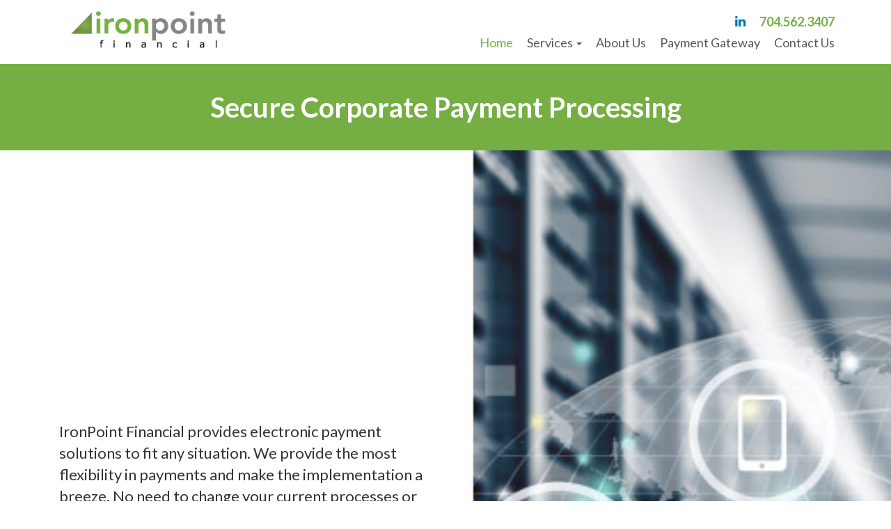

--- FILE ---
content_type: text/html; charset=UTF-8
request_url: https://ironpointfinancial.com/
body_size: 8291
content:

<!DOCTYPE html>
<html lang="en-US">
<head>
    <meta charset="UTF-8">
    <meta name="viewport" content="width=device-width, initial-scale=1">
    <!-- Google Fonts Import -->
    <link href="https://fonts.googleapis.com/css?family=Lato:400,400i,700,700i" rel="stylesheet">
<!-- Global site tag (gtag.js) - Google Analytics -->
<script async src="https://www.googletagmanager.com/gtag/js?id=UA-124800620-17"></script>
<script>
  window.dataLayer = window.dataLayer || [];
  function gtag(){dataLayer.push(arguments);}
  gtag('js', new Date());

  gtag('config', 'UA-124800620-17');
  gtag('config', 'AW-718435078');
</script>

<meta name='robots' content='index, follow, max-image-preview:large, max-snippet:-1, max-video-preview:-1' />
	<style>img:is([sizes="auto" i], [sizes^="auto," i]) { contain-intrinsic-size: 3000px 1500px }</style>
	
	<!-- This site is optimized with the Yoast SEO plugin v25.9 - https://yoast.com/wordpress/plugins/seo/ -->
	<title>Secure Corporate Payment Processing | Iron Point Financial</title>
	<meta name="description" content="IronPoint Financial provides a solution that allows you to take a single standard payment file from your payment software and automatically break it down..." />
	<link rel="canonical" href="https://ironpointfinancial.com/" />
	<meta property="og:locale" content="en_US" />
	<meta property="og:type" content="website" />
	<meta property="og:title" content="Secure Corporate Payment Processing | Iron Point Financial" />
	<meta property="og:description" content="IronPoint Financial provides a solution that allows you to take a single standard payment file from your payment software and automatically break it down..." />
	<meta property="og:url" content="https://ironpointfinancial.com/" />
	<meta property="og:site_name" content="Iron Point Financial" />
	<meta property="article:modified_time" content="2017-01-03T21:42:46+00:00" />
	<meta name="twitter:card" content="summary_large_image" />
	<script type="application/ld+json" class="yoast-schema-graph">{"@context":"https://schema.org","@graph":[{"@type":"WebPage","@id":"https://ironpointfinancial.com/","url":"https://ironpointfinancial.com/","name":"Secure Corporate Payment Processing | Iron Point Financial","isPartOf":{"@id":"https://ironpointfinancial.com/#website"},"datePublished":"2016-12-20T23:21:17+00:00","dateModified":"2017-01-03T21:42:46+00:00","description":"IronPoint Financial provides a solution that allows you to take a single standard payment file from your payment software and automatically break it down...","breadcrumb":{"@id":"https://ironpointfinancial.com/#breadcrumb"},"inLanguage":"en-US","potentialAction":[{"@type":"ReadAction","target":["https://ironpointfinancial.com/"]}]},{"@type":"BreadcrumbList","@id":"https://ironpointfinancial.com/#breadcrumb","itemListElement":[{"@type":"ListItem","position":1,"name":"Home"}]},{"@type":"WebSite","@id":"https://ironpointfinancial.com/#website","url":"https://ironpointfinancial.com/","name":"Iron Point Financial","description":"","potentialAction":[{"@type":"SearchAction","target":{"@type":"EntryPoint","urlTemplate":"https://ironpointfinancial.com/?s={search_term_string}"},"query-input":{"@type":"PropertyValueSpecification","valueRequired":true,"valueName":"search_term_string"}}],"inLanguage":"en-US"}]}</script>
	<!-- / Yoast SEO plugin. -->


<link rel='dns-prefetch' href='//maxcdn.bootstrapcdn.com' />
<link rel="alternate" type="application/rss+xml" title="Iron Point Financial &raquo; Feed" href="https://ironpointfinancial.com/feed/" />
<link rel="alternate" type="application/rss+xml" title="Iron Point Financial &raquo; Comments Feed" href="https://ironpointfinancial.com/comments/feed/" />
<script type="text/javascript">
/* <![CDATA[ */
window._wpemojiSettings = {"baseUrl":"https:\/\/s.w.org\/images\/core\/emoji\/16.0.1\/72x72\/","ext":".png","svgUrl":"https:\/\/s.w.org\/images\/core\/emoji\/16.0.1\/svg\/","svgExt":".svg","source":{"concatemoji":"https:\/\/ironpointfinancial.com\/wp-includes\/js\/wp-emoji-release.min.js?ver=6.8.3"}};
/*! This file is auto-generated */
!function(s,n){var o,i,e;function c(e){try{var t={supportTests:e,timestamp:(new Date).valueOf()};sessionStorage.setItem(o,JSON.stringify(t))}catch(e){}}function p(e,t,n){e.clearRect(0,0,e.canvas.width,e.canvas.height),e.fillText(t,0,0);var t=new Uint32Array(e.getImageData(0,0,e.canvas.width,e.canvas.height).data),a=(e.clearRect(0,0,e.canvas.width,e.canvas.height),e.fillText(n,0,0),new Uint32Array(e.getImageData(0,0,e.canvas.width,e.canvas.height).data));return t.every(function(e,t){return e===a[t]})}function u(e,t){e.clearRect(0,0,e.canvas.width,e.canvas.height),e.fillText(t,0,0);for(var n=e.getImageData(16,16,1,1),a=0;a<n.data.length;a++)if(0!==n.data[a])return!1;return!0}function f(e,t,n,a){switch(t){case"flag":return n(e,"\ud83c\udff3\ufe0f\u200d\u26a7\ufe0f","\ud83c\udff3\ufe0f\u200b\u26a7\ufe0f")?!1:!n(e,"\ud83c\udde8\ud83c\uddf6","\ud83c\udde8\u200b\ud83c\uddf6")&&!n(e,"\ud83c\udff4\udb40\udc67\udb40\udc62\udb40\udc65\udb40\udc6e\udb40\udc67\udb40\udc7f","\ud83c\udff4\u200b\udb40\udc67\u200b\udb40\udc62\u200b\udb40\udc65\u200b\udb40\udc6e\u200b\udb40\udc67\u200b\udb40\udc7f");case"emoji":return!a(e,"\ud83e\udedf")}return!1}function g(e,t,n,a){var r="undefined"!=typeof WorkerGlobalScope&&self instanceof WorkerGlobalScope?new OffscreenCanvas(300,150):s.createElement("canvas"),o=r.getContext("2d",{willReadFrequently:!0}),i=(o.textBaseline="top",o.font="600 32px Arial",{});return e.forEach(function(e){i[e]=t(o,e,n,a)}),i}function t(e){var t=s.createElement("script");t.src=e,t.defer=!0,s.head.appendChild(t)}"undefined"!=typeof Promise&&(o="wpEmojiSettingsSupports",i=["flag","emoji"],n.supports={everything:!0,everythingExceptFlag:!0},e=new Promise(function(e){s.addEventListener("DOMContentLoaded",e,{once:!0})}),new Promise(function(t){var n=function(){try{var e=JSON.parse(sessionStorage.getItem(o));if("object"==typeof e&&"number"==typeof e.timestamp&&(new Date).valueOf()<e.timestamp+604800&&"object"==typeof e.supportTests)return e.supportTests}catch(e){}return null}();if(!n){if("undefined"!=typeof Worker&&"undefined"!=typeof OffscreenCanvas&&"undefined"!=typeof URL&&URL.createObjectURL&&"undefined"!=typeof Blob)try{var e="postMessage("+g.toString()+"("+[JSON.stringify(i),f.toString(),p.toString(),u.toString()].join(",")+"));",a=new Blob([e],{type:"text/javascript"}),r=new Worker(URL.createObjectURL(a),{name:"wpTestEmojiSupports"});return void(r.onmessage=function(e){c(n=e.data),r.terminate(),t(n)})}catch(e){}c(n=g(i,f,p,u))}t(n)}).then(function(e){for(var t in e)n.supports[t]=e[t],n.supports.everything=n.supports.everything&&n.supports[t],"flag"!==t&&(n.supports.everythingExceptFlag=n.supports.everythingExceptFlag&&n.supports[t]);n.supports.everythingExceptFlag=n.supports.everythingExceptFlag&&!n.supports.flag,n.DOMReady=!1,n.readyCallback=function(){n.DOMReady=!0}}).then(function(){return e}).then(function(){var e;n.supports.everything||(n.readyCallback(),(e=n.source||{}).concatemoji?t(e.concatemoji):e.wpemoji&&e.twemoji&&(t(e.twemoji),t(e.wpemoji)))}))}((window,document),window._wpemojiSettings);
/* ]]> */
</script>
<style id='wp-emoji-styles-inline-css' type='text/css'>

	img.wp-smiley, img.emoji {
		display: inline !important;
		border: none !important;
		box-shadow: none !important;
		height: 1em !important;
		width: 1em !important;
		margin: 0 0.07em !important;
		vertical-align: -0.1em !important;
		background: none !important;
		padding: 0 !important;
	}
</style>
<link rel='stylesheet' id='wp-block-library-css' href='https://ironpointfinancial.com/wp-includes/css/dist/block-library/style.min.css?ver=6.8.3' type='text/css' media='all' />
<style id='classic-theme-styles-inline-css' type='text/css'>
/*! This file is auto-generated */
.wp-block-button__link{color:#fff;background-color:#32373c;border-radius:9999px;box-shadow:none;text-decoration:none;padding:calc(.667em + 2px) calc(1.333em + 2px);font-size:1.125em}.wp-block-file__button{background:#32373c;color:#fff;text-decoration:none}
</style>
<style id='global-styles-inline-css' type='text/css'>
:root{--wp--preset--aspect-ratio--square: 1;--wp--preset--aspect-ratio--4-3: 4/3;--wp--preset--aspect-ratio--3-4: 3/4;--wp--preset--aspect-ratio--3-2: 3/2;--wp--preset--aspect-ratio--2-3: 2/3;--wp--preset--aspect-ratio--16-9: 16/9;--wp--preset--aspect-ratio--9-16: 9/16;--wp--preset--color--black: #000000;--wp--preset--color--cyan-bluish-gray: #abb8c3;--wp--preset--color--white: #ffffff;--wp--preset--color--pale-pink: #f78da7;--wp--preset--color--vivid-red: #cf2e2e;--wp--preset--color--luminous-vivid-orange: #ff6900;--wp--preset--color--luminous-vivid-amber: #fcb900;--wp--preset--color--light-green-cyan: #7bdcb5;--wp--preset--color--vivid-green-cyan: #00d084;--wp--preset--color--pale-cyan-blue: #8ed1fc;--wp--preset--color--vivid-cyan-blue: #0693e3;--wp--preset--color--vivid-purple: #9b51e0;--wp--preset--gradient--vivid-cyan-blue-to-vivid-purple: linear-gradient(135deg,rgba(6,147,227,1) 0%,rgb(155,81,224) 100%);--wp--preset--gradient--light-green-cyan-to-vivid-green-cyan: linear-gradient(135deg,rgb(122,220,180) 0%,rgb(0,208,130) 100%);--wp--preset--gradient--luminous-vivid-amber-to-luminous-vivid-orange: linear-gradient(135deg,rgba(252,185,0,1) 0%,rgba(255,105,0,1) 100%);--wp--preset--gradient--luminous-vivid-orange-to-vivid-red: linear-gradient(135deg,rgba(255,105,0,1) 0%,rgb(207,46,46) 100%);--wp--preset--gradient--very-light-gray-to-cyan-bluish-gray: linear-gradient(135deg,rgb(238,238,238) 0%,rgb(169,184,195) 100%);--wp--preset--gradient--cool-to-warm-spectrum: linear-gradient(135deg,rgb(74,234,220) 0%,rgb(151,120,209) 20%,rgb(207,42,186) 40%,rgb(238,44,130) 60%,rgb(251,105,98) 80%,rgb(254,248,76) 100%);--wp--preset--gradient--blush-light-purple: linear-gradient(135deg,rgb(255,206,236) 0%,rgb(152,150,240) 100%);--wp--preset--gradient--blush-bordeaux: linear-gradient(135deg,rgb(254,205,165) 0%,rgb(254,45,45) 50%,rgb(107,0,62) 100%);--wp--preset--gradient--luminous-dusk: linear-gradient(135deg,rgb(255,203,112) 0%,rgb(199,81,192) 50%,rgb(65,88,208) 100%);--wp--preset--gradient--pale-ocean: linear-gradient(135deg,rgb(255,245,203) 0%,rgb(182,227,212) 50%,rgb(51,167,181) 100%);--wp--preset--gradient--electric-grass: linear-gradient(135deg,rgb(202,248,128) 0%,rgb(113,206,126) 100%);--wp--preset--gradient--midnight: linear-gradient(135deg,rgb(2,3,129) 0%,rgb(40,116,252) 100%);--wp--preset--font-size--small: 13px;--wp--preset--font-size--medium: 20px;--wp--preset--font-size--large: 36px;--wp--preset--font-size--x-large: 42px;--wp--preset--spacing--20: 0.44rem;--wp--preset--spacing--30: 0.67rem;--wp--preset--spacing--40: 1rem;--wp--preset--spacing--50: 1.5rem;--wp--preset--spacing--60: 2.25rem;--wp--preset--spacing--70: 3.38rem;--wp--preset--spacing--80: 5.06rem;--wp--preset--shadow--natural: 6px 6px 9px rgba(0, 0, 0, 0.2);--wp--preset--shadow--deep: 12px 12px 50px rgba(0, 0, 0, 0.4);--wp--preset--shadow--sharp: 6px 6px 0px rgba(0, 0, 0, 0.2);--wp--preset--shadow--outlined: 6px 6px 0px -3px rgba(255, 255, 255, 1), 6px 6px rgba(0, 0, 0, 1);--wp--preset--shadow--crisp: 6px 6px 0px rgba(0, 0, 0, 1);}:where(.is-layout-flex){gap: 0.5em;}:where(.is-layout-grid){gap: 0.5em;}body .is-layout-flex{display: flex;}.is-layout-flex{flex-wrap: wrap;align-items: center;}.is-layout-flex > :is(*, div){margin: 0;}body .is-layout-grid{display: grid;}.is-layout-grid > :is(*, div){margin: 0;}:where(.wp-block-columns.is-layout-flex){gap: 2em;}:where(.wp-block-columns.is-layout-grid){gap: 2em;}:where(.wp-block-post-template.is-layout-flex){gap: 1.25em;}:where(.wp-block-post-template.is-layout-grid){gap: 1.25em;}.has-black-color{color: var(--wp--preset--color--black) !important;}.has-cyan-bluish-gray-color{color: var(--wp--preset--color--cyan-bluish-gray) !important;}.has-white-color{color: var(--wp--preset--color--white) !important;}.has-pale-pink-color{color: var(--wp--preset--color--pale-pink) !important;}.has-vivid-red-color{color: var(--wp--preset--color--vivid-red) !important;}.has-luminous-vivid-orange-color{color: var(--wp--preset--color--luminous-vivid-orange) !important;}.has-luminous-vivid-amber-color{color: var(--wp--preset--color--luminous-vivid-amber) !important;}.has-light-green-cyan-color{color: var(--wp--preset--color--light-green-cyan) !important;}.has-vivid-green-cyan-color{color: var(--wp--preset--color--vivid-green-cyan) !important;}.has-pale-cyan-blue-color{color: var(--wp--preset--color--pale-cyan-blue) !important;}.has-vivid-cyan-blue-color{color: var(--wp--preset--color--vivid-cyan-blue) !important;}.has-vivid-purple-color{color: var(--wp--preset--color--vivid-purple) !important;}.has-black-background-color{background-color: var(--wp--preset--color--black) !important;}.has-cyan-bluish-gray-background-color{background-color: var(--wp--preset--color--cyan-bluish-gray) !important;}.has-white-background-color{background-color: var(--wp--preset--color--white) !important;}.has-pale-pink-background-color{background-color: var(--wp--preset--color--pale-pink) !important;}.has-vivid-red-background-color{background-color: var(--wp--preset--color--vivid-red) !important;}.has-luminous-vivid-orange-background-color{background-color: var(--wp--preset--color--luminous-vivid-orange) !important;}.has-luminous-vivid-amber-background-color{background-color: var(--wp--preset--color--luminous-vivid-amber) !important;}.has-light-green-cyan-background-color{background-color: var(--wp--preset--color--light-green-cyan) !important;}.has-vivid-green-cyan-background-color{background-color: var(--wp--preset--color--vivid-green-cyan) !important;}.has-pale-cyan-blue-background-color{background-color: var(--wp--preset--color--pale-cyan-blue) !important;}.has-vivid-cyan-blue-background-color{background-color: var(--wp--preset--color--vivid-cyan-blue) !important;}.has-vivid-purple-background-color{background-color: var(--wp--preset--color--vivid-purple) !important;}.has-black-border-color{border-color: var(--wp--preset--color--black) !important;}.has-cyan-bluish-gray-border-color{border-color: var(--wp--preset--color--cyan-bluish-gray) !important;}.has-white-border-color{border-color: var(--wp--preset--color--white) !important;}.has-pale-pink-border-color{border-color: var(--wp--preset--color--pale-pink) !important;}.has-vivid-red-border-color{border-color: var(--wp--preset--color--vivid-red) !important;}.has-luminous-vivid-orange-border-color{border-color: var(--wp--preset--color--luminous-vivid-orange) !important;}.has-luminous-vivid-amber-border-color{border-color: var(--wp--preset--color--luminous-vivid-amber) !important;}.has-light-green-cyan-border-color{border-color: var(--wp--preset--color--light-green-cyan) !important;}.has-vivid-green-cyan-border-color{border-color: var(--wp--preset--color--vivid-green-cyan) !important;}.has-pale-cyan-blue-border-color{border-color: var(--wp--preset--color--pale-cyan-blue) !important;}.has-vivid-cyan-blue-border-color{border-color: var(--wp--preset--color--vivid-cyan-blue) !important;}.has-vivid-purple-border-color{border-color: var(--wp--preset--color--vivid-purple) !important;}.has-vivid-cyan-blue-to-vivid-purple-gradient-background{background: var(--wp--preset--gradient--vivid-cyan-blue-to-vivid-purple) !important;}.has-light-green-cyan-to-vivid-green-cyan-gradient-background{background: var(--wp--preset--gradient--light-green-cyan-to-vivid-green-cyan) !important;}.has-luminous-vivid-amber-to-luminous-vivid-orange-gradient-background{background: var(--wp--preset--gradient--luminous-vivid-amber-to-luminous-vivid-orange) !important;}.has-luminous-vivid-orange-to-vivid-red-gradient-background{background: var(--wp--preset--gradient--luminous-vivid-orange-to-vivid-red) !important;}.has-very-light-gray-to-cyan-bluish-gray-gradient-background{background: var(--wp--preset--gradient--very-light-gray-to-cyan-bluish-gray) !important;}.has-cool-to-warm-spectrum-gradient-background{background: var(--wp--preset--gradient--cool-to-warm-spectrum) !important;}.has-blush-light-purple-gradient-background{background: var(--wp--preset--gradient--blush-light-purple) !important;}.has-blush-bordeaux-gradient-background{background: var(--wp--preset--gradient--blush-bordeaux) !important;}.has-luminous-dusk-gradient-background{background: var(--wp--preset--gradient--luminous-dusk) !important;}.has-pale-ocean-gradient-background{background: var(--wp--preset--gradient--pale-ocean) !important;}.has-electric-grass-gradient-background{background: var(--wp--preset--gradient--electric-grass) !important;}.has-midnight-gradient-background{background: var(--wp--preset--gradient--midnight) !important;}.has-small-font-size{font-size: var(--wp--preset--font-size--small) !important;}.has-medium-font-size{font-size: var(--wp--preset--font-size--medium) !important;}.has-large-font-size{font-size: var(--wp--preset--font-size--large) !important;}.has-x-large-font-size{font-size: var(--wp--preset--font-size--x-large) !important;}
:where(.wp-block-post-template.is-layout-flex){gap: 1.25em;}:where(.wp-block-post-template.is-layout-grid){gap: 1.25em;}
:where(.wp-block-columns.is-layout-flex){gap: 2em;}:where(.wp-block-columns.is-layout-grid){gap: 2em;}
:root :where(.wp-block-pullquote){font-size: 1.5em;line-height: 1.6;}
</style>
<link rel='stylesheet' id='font-awesome-css' href='https://maxcdn.bootstrapcdn.com/font-awesome/4.5.0/css/font-awesome.min.css?ver=6.8.3' type='text/css' media='all' />
<link rel='stylesheet' id='bootstrap-css-css' href='https://maxcdn.bootstrapcdn.com/bootstrap/3.3.6/css/bootstrap.min.css' type='text/css' media='all' />
<link rel='stylesheet' id='titan-style-css' href='https://ironpointfinancial.com/wp-content/themes/titan/style.css?ver=6.8.3' type='text/css' media='all' />
<script type="text/javascript" src="https://ironpointfinancial.com/wp-content/plugins/enable-jquery-migrate-helper/js/jquery/jquery-1.12.4-wp.js?ver=1.12.4-wp" id="jquery-core-js"></script>
<script type="text/javascript" src="https://ironpointfinancial.com/wp-content/plugins/enable-jquery-migrate-helper/js/jquery-migrate/jquery-migrate-1.4.1-wp.js?ver=1.4.1-wp" id="jquery-migrate-js"></script>
<link rel="https://api.w.org/" href="https://ironpointfinancial.com/wp-json/" /><link rel="alternate" title="JSON" type="application/json" href="https://ironpointfinancial.com/wp-json/wp/v2/pages/6" /><link rel="EditURI" type="application/rsd+xml" title="RSD" href="https://ironpointfinancial.com/xmlrpc.php?rsd" />
<meta name="generator" content="WordPress 6.8.3" />
<link rel='shortlink' href='https://ironpointfinancial.com/' />
<link rel="alternate" title="oEmbed (JSON)" type="application/json+oembed" href="https://ironpointfinancial.com/wp-json/oembed/1.0/embed?url=https%3A%2F%2Fironpointfinancial.com%2F" />
<link rel="alternate" title="oEmbed (XML)" type="text/xml+oembed" href="https://ironpointfinancial.com/wp-json/oembed/1.0/embed?url=https%3A%2F%2Fironpointfinancial.com%2F&#038;format=xml" />
<style type="text/css">.recentcomments a{display:inline !important;padding:0 !important;margin:0 !important;}</style><link rel="icon" href="https://ironpointfinancial.com/wp-content/uploads/2016/12/cropped-favicon-32x32.png" sizes="32x32" />
<link rel="icon" href="https://ironpointfinancial.com/wp-content/uploads/2016/12/cropped-favicon-192x192.png" sizes="192x192" />
<link rel="apple-touch-icon" href="https://ironpointfinancial.com/wp-content/uploads/2016/12/cropped-favicon-180x180.png" />
<meta name="msapplication-TileImage" content="https://ironpointfinancial.com/wp-content/uploads/2016/12/cropped-favicon-270x270.png" />
</head>
<body class="home wp-singular page-template page-template-home page-template-home-php page page-id-6 wp-theme-titan">
<div class="mobile">

  <nav class="navbar navbar-default">
        <div class="nav-nopad">
          <div class="navbar-header">
            <button type="button" class="navbar-toggle collapsed" data-toggle="collapse" data-target="#titan-nav-mobile" aria-expanded="false">
                <span class="sr-only">Toggle navigation</span>
                <span class="icon-bar top-bar"></span>
                <span class="icon-bar middle-bar"></span>
                <span class="icon-bar bottom-bar"></span>
              </button>

          </div>
        </div>
<div class="container">
  <div class="col-xs-12">
                    <div id="titan-nav-mobile" class="collapse navbar-collapse nopad"><ul id="menu-main-menu" class="nav navbar-nav primary-menu"><li id="menu-item-29" class="menu-item menu-item-type-post_type menu-item-object-page menu-item-home current-menu-item page_item page-item-6 current_page_item menu-item-29 active"><a title="Home" href="https://ironpointfinancial.com/">Home</a></li>
<li id="menu-item-30" class="menu-item menu-item-type-custom menu-item-object-custom menu-item-has-children menu-item-30 dropdown"><a title="Services" href="#" data-toggle="dropdown" class="dropdown-toggle" aria-haspopup="true">Services <span class="caret"></span></a>
<ul role="menu" class=" dropdown-menu">
	<li id="menu-item-28" class="menu-item menu-item-type-post_type menu-item-object-page menu-item-28"><a title="Virtual Credit Card Payments" href="https://ironpointfinancial.com/virtual-card-payments/">Virtual Credit Card Payments</a></li>
	<li id="menu-item-86" class="menu-item menu-item-type-post_type menu-item-object-page menu-item-86"><a title="Instant Pay with DirectSend" href="https://ironpointfinancial.com/directsend/">Instant Pay with DirectSend</a></li>
	<li id="menu-item-96" class="menu-item menu-item-type-custom menu-item-object-custom menu-item-96"><a title="Digital Check" href="http://ironpointfinancial.com/automated-clearing-house#digital-check">Digital Check</a></li>
	<li id="menu-item-27" class="menu-item menu-item-type-post_type menu-item-object-page menu-item-27"><a title="Enhanced ACH" href="https://ironpointfinancial.com/automated-clearing-house/">Enhanced ACH</a></li>
	<li id="menu-item-94" class="menu-item menu-item-type-post_type menu-item-object-page menu-item-94"><a title="Construction Solutions" href="https://ironpointfinancial.com/construction-industry-solutions/">Construction Solutions</a></li>
</ul>
</li>
<li id="menu-item-24" class="menu-item menu-item-type-post_type menu-item-object-page menu-item-24"><a title="About Us" href="https://ironpointfinancial.com/about-us/">About Us</a></li>
<li id="menu-item-34" class="menu-item menu-item-type-post_type menu-item-object-page menu-item-34"><a title="Payment Gateway" href="https://ironpointfinancial.com/payment-gateway/">Payment Gateway</a></li>
<li id="menu-item-25" class="menu-item menu-item-type-post_type menu-item-object-page menu-item-25"><a title="Contact Us" href="https://ironpointfinancial.com/contact-us/">Contact Us</a></li>
</ul></div>  </div>
</div>
  </nav>

</div>

<div class="container desk-nav"> 
  <div class="row">
    <div class="col-sm-6 col-sm-offset-0 col-md-offset-0 col-md-3 left-sm">
          <a class="navbar-brand" href="https://ironpointfinancial.com">
            <img src="/wp-content/themes/titan/images/iron-point-logo.jpg" alt="Iron Point Financial" style="max-width: 300px;">
          </a>
    </div>
    <div class="col-xs-12 col-sm-12 col-sm-offset-0 col-md-8 col-md-offset-1 col-lg-7 col-lg-offset-2">

      <nav class="navbar navbar-default">
        <div class="nav-nopad">

            <div class="row pt2">

                  <div class="menu-social-media-phone-container"><ul id="menu-social-media-phone" class="nav navbar-nav social left-sm"><li id="menu-item-43" class="fa linkedin blue menu-item menu-item-type-custom menu-item-object-custom menu-item-43"><a title="" target="_blank" href="https://www.linkedin.com/company/ironpoint-financial"><span class="glyphicon LinkedIn"></span>&nbsp;</a></li>
<li id="menu-item-41" class="green bold menu-item menu-item-type-custom menu-item-object-custom menu-item-41"><a title="704.562.3407" href="tel:7045623407">704.562.3407</a></li>
</ul></div>            </div>
            <div class="row pt1">
                  <div id="titan-nav" class="collapse navbar-collapse nopad left-sm"><ul id="menu-main-menu-1" class="nav navbar-nav primary-menu"><li class="menu-item menu-item-type-post_type menu-item-object-page menu-item-home current-menu-item page_item page-item-6 current_page_item menu-item-29 active"><a title="Home" href="https://ironpointfinancial.com/">Home</a></li>
<li class="menu-item menu-item-type-custom menu-item-object-custom menu-item-has-children menu-item-30 dropdown"><a title="Services" href="#" data-toggle="dropdown" class="dropdown-toggle" aria-haspopup="true">Services <span class="caret"></span></a>
<ul role="menu" class=" dropdown-menu">
	<li class="menu-item menu-item-type-post_type menu-item-object-page menu-item-28"><a title="Virtual Credit Card Payments" href="https://ironpointfinancial.com/virtual-card-payments/">Virtual Credit Card Payments</a></li>
	<li class="menu-item menu-item-type-post_type menu-item-object-page menu-item-86"><a title="Instant Pay with DirectSend" href="https://ironpointfinancial.com/directsend/">Instant Pay with DirectSend</a></li>
	<li class="menu-item menu-item-type-custom menu-item-object-custom menu-item-96"><a title="Digital Check" href="http://ironpointfinancial.com/automated-clearing-house#digital-check">Digital Check</a></li>
	<li class="menu-item menu-item-type-post_type menu-item-object-page menu-item-27"><a title="Enhanced ACH" href="https://ironpointfinancial.com/automated-clearing-house/">Enhanced ACH</a></li>
	<li class="menu-item menu-item-type-post_type menu-item-object-page menu-item-94"><a title="Construction Solutions" href="https://ironpointfinancial.com/construction-industry-solutions/">Construction Solutions</a></li>
</ul>
</li>
<li class="menu-item menu-item-type-post_type menu-item-object-page menu-item-24"><a title="About Us" href="https://ironpointfinancial.com/about-us/">About Us</a></li>
<li class="menu-item menu-item-type-post_type menu-item-object-page menu-item-34"><a title="Payment Gateway" href="https://ironpointfinancial.com/payment-gateway/">Payment Gateway</a></li>
<li class="menu-item menu-item-type-post_type menu-item-object-page menu-item-25"><a title="Contact Us" href="https://ironpointfinancial.com/contact-us/">Contact Us</a></li>
</ul></div>              </div>

        </nav>

    </div>
  </div>
</div>



<div class="container-fluid greenbg pt2 pb3">
	<div class="row">
		<div class="container text-center">
			<h1 class="white">Secure Corporate Payment Processing</h1>
		</div>
	</div>
</div>

<div class="container-fluid home-services-bg pt5 pb8">
	<div class="container">
		<div class="row">
			<div class="col-sm-6 home-row-1">
				<!-- <iframe style="margin-bottom: 2rem;" width="560" height="315" src="https://www.youtube.com/embed/aiZEkACn-Aw" frameborder="0" allowfullscreen></iframe> -->
				<iframe style="margin-bottom: 2rem;" width="560" height="315" src="https://www.youtube.com/embed/TSrpXCuEnYQ" frameborder="0" allowfullscreen></iframe>
				<p>IronPoint Financial provides electronic payment solutions to fit any situation. We provide the most flexibility in payments and make the implementation a breeze. No need to change your current processes or have IT make programing changes. Our payment gateway has proprietary applications which automatically converts old legacy payment files to electronic payments.
				</p>
				<p>IronPoint can move companies to 95% electronic with hardly lifting a finger. With more options to pay, you can taylor your payment type depending on the vendor. Payment types include:
				</p>
				<ul class="green">
					<li><strong>Virtual Card Payments (creates new revenue stream)</strong></li>
					<li><strong>DirectSend (instantaneously credits a vendor's account)</strong></li>
					<li><strong>Digital Check (send a check via email)</strong></li>
					<li><strong>Enhanced ACH</strong></li>
					<li><strong>Electronic Two Party Check (provides controls & endorsements)</strong></li>
					<!-- <li><strong>Instantly (15 sec) pay vendors or individuals</strong></li>
					<li><strong>Easily pay one time vendors</strong></li>
					<li><strong>Reduce adding non-strategic vendors to ERP</strong></li>
					<li><strong>Lower issuance costs by 63%</strong></li>
					<li><strong> Generate a New Income Stream</strong></li> -->
				</ul>
			</div>
		</div>
	</div>
</div>

<!-- Hand photo on mobile -->
<div class="col-xs-12 hidden-sm hidden-md hidden-lg home-services-img"></div>
<div class="clear"></div>

<div class="container-fluid ltgraybg pb5">
	<div class="home-service-margin">
		<div class="container">
			<div class="row">
				<div class="col-xs-12 col-xs-offset-0 col-sm-4 col-sm-offset-0">
					<a href="/virtual-card-payments/" class="virtual-credit-button">Virtual Credit Card Payments</a>
					<hr class="white-hr"/>
					<p class="gray text-left">
						• Earn Monthly Rebates<br>
						• Eliminate Issuance Costs<br>
						• Reduce Payment Cycles<br>
					</p>
				</div>
				<div class="col-xs-12 col-xs-offset-0 col-sm-4 col-sm-offset-0">
					<a href="/automated-clearing-house/" class="payment-processing-button">Instant Pay</a>
					<hr class="white-hr"/>
					<p class="gray text-left">
						• Instant Funds<br>
						• Detailed Remittances<br>
						• Great for one off vendors<br>
					</p>
				</div>
				<div class="col-xs-12 col-xs-offset-0 col-sm-4 col-sm-offset-0">
					<a href="/secure-check-printing/" class="secure-check-button">Digital Checks & ACH</a>
					<hr class="white-hr"/>
					<p class="gray text-left">
						• Direct Deposit to Accounts<br>
						• Ability to print check locally<br>
						• Vendors can pick either<br>
					</p>
				</div>
			</div>
		</div>
	</div>
</div>
<div class="container-fluid blue-gradient pt1 pb1 hidden-xs">
	<div class="row">
		<div class="container">
			<img src="/wp-content/themes/titan/images/home-hero.png">
		</div>
	</div>
</div>
<div class="container-fluid pt2 pb2">
	<div class="container">
		<div class="row">
			<div class="col-sm-7">
				<h3 class="gray">Learn how easy it is to do business with us by starting with an introductory call on your timeline.</h3>
			</div>
			<div class="col-sm-3 col-sm-offset-1 pt1">
				<a href="https://outlook.office365.com/owa/calendar/IronPointFinancial@NETORG363568.onmicrosoft.com/bookings/" target="_blank" class="green-button">Schedule a Call</a>
			</div>
		</div>
	</div>
</div>

<footer>
<div class="container-fluid graybg">
	<div class="container">
		<div class="row pt2 pb2">
			<div class="col-lg-2 col-lg-offset-0 col-sm-2 col-sm-offset-5 pt2 col-xs-6 col-xs-offset-3">
				<a href="https://ironpointfinancial.com"><img src="/wp-content/themes/titan/images/white-logo.png" alt="Iron Point Financial"></a>
			</div>
			<div class="col-lg-10 col-lg-offset-0 col-sm-12 col-sm-offset-0">
				<div class="row">
					   <div id="titan-nav" class="footer-nav left-sm"><ul id="menu-footer" class="nav navbar-nav primary-menu"><li id="menu-item-50" class="menu-item menu-item-type-post_type menu-item-object-page menu-item-home current-menu-item page_item page-item-6 current_page_item menu-item-50 active"><a title="Home" href="https://ironpointfinancial.com/">Home</a></li>
<li id="menu-item-49" class="menu-item menu-item-type-post_type menu-item-object-page menu-item-49"><a title="Virtual Card Payments" href="https://ironpointfinancial.com/virtual-card-payments/">Virtual Card Payments</a></li>
<li id="menu-item-48" class="menu-item menu-item-type-post_type menu-item-object-page menu-item-48"><a title="ACH" href="https://ironpointfinancial.com/automated-clearing-house/">ACH</a></li>
<li id="menu-item-47" class="menu-item menu-item-type-post_type menu-item-object-page menu-item-47"><a title="Secure Check Printing" href="https://ironpointfinancial.com/secure-check-printing/">Secure Check Printing</a></li>
<li id="menu-item-45" class="menu-item menu-item-type-post_type menu-item-object-page menu-item-45"><a title="About Us" href="https://ironpointfinancial.com/about-us/">About Us</a></li>
<li id="menu-item-44" class="menu-item menu-item-type-post_type menu-item-object-page menu-item-44"><a title="Our Network Overview" href="https://ironpointfinancial.com/payment-gateway/">Our Network Overview</a></li>
<li id="menu-item-46" class="menu-item menu-item-type-post_type menu-item-object-page menu-item-46"><a title="Contact Us" href="https://ironpointfinancial.com/contact-us/">Contact Us</a></li>
</ul></div>				</div>
				<div class="row" style="padding-top:.5rem;">
					<p class="white footer-text">&copy; 2025					<a href="https://ironpointfinancial.com">Iron Point Financial</a> |
				<a href="https://connectwithbest.com/" target="_blank">Grow Your Online Presence with BEST Digital</a> |
					<a href="/terms-of-service" class="footer-txt">Terms of Service</a> |
					<a href="/privacy-policy" class="footer-txt">Privacy Policy</a>&emsp;
					<a href="https://www.linkedin.com/company/ironpoint-financial" class="fa fa-linkedin white" style="font-size:2rem;" target="_blank"></a>&emsp;
					<a href="https://youtu.be/aiZEkACn-Aw" class="fa fa-youtube white" style="font-size:2rem;" target="_blank"></a>&emsp;
					<a href="tel:7045623407" class="white" style="font-weight:Bold; font-size:2rem; margin-top:2px;">704.562.3407</a>


				</div>
			</div>
		</div>
	</div>
</div>







</footer>


<script type="speculationrules">
{"prefetch":[{"source":"document","where":{"and":[{"href_matches":"\/*"},{"not":{"href_matches":["\/wp-*.php","\/wp-admin\/*","\/wp-content\/uploads\/*","\/wp-content\/*","\/wp-content\/plugins\/*","\/wp-content\/themes\/titan\/*","\/*\\?(.+)"]}},{"not":{"selector_matches":"a[rel~=\"nofollow\"]"}},{"not":{"selector_matches":".no-prefetch, .no-prefetch a"}}]},"eagerness":"conservative"}]}
</script>
<script type="text/javascript" src="https://maxcdn.bootstrapcdn.com/bootstrap/3.3.6/js/bootstrap.min.js" id="bootstrap-js-js"></script>
<script type="text/javascript" src="https://ironpointfinancial.com/wp-content/themes/titan/js/navigation.js?ver=20120206" id="titan-navigation-js"></script>
<script type="text/javascript" src="https://ironpointfinancial.com/wp-content/themes/titan/js/skip-link-focus-fix.js?ver=20130115" id="titan-skip-link-focus-fix-js"></script>

</body>
</html>


--- FILE ---
content_type: text/css
request_url: https://ironpointfinancial.com/wp-content/themes/titan/style.css?ver=6.8.3
body_size: 5995
content:
/*
Theme Name: Titan
Theme URI: http://underscores.me/
Author: Titan Web Marketing Solutions, Inc.
Author URI: http://underscores.me/
Description: Description
Version: 1.2.1
License: GNU General Public License v2 or later
License URI: http://www.gnu.org/licenses/gpl-2.0.html
Text Domain: titan
Tags:

This theme, like WordPress, is licensed under the GPL.
Use it to make something cool, have fun, and share what you've learned with others.

Titan is based on Underscores http://underscores.me/, (C) 2012-2015 Automattic, Inc.
Underscores is distributed under the terms of the GNU GPL v2 or later.

Normalizing styles have been helped along thanks to the fine work of
Nicolas Gallagher and Jonathan Neal http://necolas.github.com/normalize.css/
*/
/*--------------------------------------------------------------
>>> TABLE OF CONTENTS:
----------------------------------------------------------------
# Normalize
# Google Fonts
# Typography
# Elements
# Forms
# Links
# Accessibility
# Images
# Custom Helper Classes
# Hover
# Footer
# Margins
# Desktop
# Mobile
--------------------------------------------------------------*/


/*--------------------------------------------------------------
# Normalize
--------------------------------------------------------------*/

html {
	font-family: 'Catamaran', sans-serif;
	-webkit-text-size-adjust: 100%;
	-ms-text-size-adjust:     100%;
	scroll-behavior: smooth;
}

body {
	margin: 0;
}

article,
aside,
details,
figcaption,
footer,
header,
main,
menu,
nav,
section,
summary {
	display: block;
}

audio,
canvas,
progress,
video {
	display: inline-block;
	vertical-align: baseline;
}

audio:not([controls]) {
	display: none;
	height: 0;
}

[hidden],
template {
	display: none;
}

a {
	background-color: transparent;
}

a:active,
a:hover {
	outline: 0;
}

abbr[title] {
	border-bottom: 1px dotted;
}

b,
strong {
	font-weight: bold;
}

dfn {
	font-style: italic;
}

mark {
	background: #ff0;
	color: #000;
}

small {
	font-size: 80%;
}

sub,
sup {
	font-size: 75%;
	line-height: 0;
	position: relative;
	vertical-align: baseline;
}

sup {
	top: -0.5em;
}

sub {
	bottom: -0.25em;
}

img {
	border: 0;
}

svg:not(:root) {
	overflow: hidden;
}

figure {
	margin: 2rem;
	display: inline-block;
}

hr {
	box-sizing: content-box;
	height: 0;
}

pre {
	overflow: auto;
}

code,
kbd,
pre,
samp {
	font-family: monospace, monospace;
	font-size: 1em;
}

button,
input,
optgroup,
select,
textarea {
	color: inherit;
	font: inherit;
	margin: 0;
}

button {
	overflow: visible;
}

button,
select {
	text-transform: none;
}

button,
html input[type="button"],
input[type="reset"],
input[type="submit"] {
	-webkit-appearance: button;
	cursor: pointer;
}

button[disabled],
html input[disabled] {
	cursor: default;
}

button::-moz-focus-inner,
input::-moz-focus-inner {
	border: 0;
	padding: 0;
}

input {
	line-height: normal;
}

input[type="checkbox"],
input[type="radio"] {
	box-sizing: border-box;
	padding: 0;
}

input[type="number"]::-webkit-inner-spin-button,
input[type="number"]::-webkit-outer-spin-button {
	height: auto;
}

input[type="search"] {
	-webkit-appearance: textfield;
	box-sizing: content-box;
}

input[type="search"]::-webkit-search-cancel-button,
input[type="search"]::-webkit-search-decoration {
	-webkit-appearance: none;
}

fieldset {
	border: 1px solid #c0c0c0;
	margin: 0 2px;
	padding: 0.35em 0.625em 0.75em;
}

legend {
	border: 0;
	padding: 0;
}

textarea {
	overflow: auto;
}

optgroup {
	font-weight: bold;
}

table {
	border-collapse: collapse;
	border-spacing: 0;
}

td,
th {
	padding: 0;
}

/*--------------------------------------------------------------
# Typography
--------------------------------------------------------------*/

@import url('https://fonts.googleapis.com/css?family=Lato:400,400i,700,700i');

body {
	font-size: 10px;
	font-weight: 400;
	font-family: 'Lato', sans-serif;
}

p {
	font-size: 2.2em;
	font-weight: 400;
	font-family: 'Lato', sans-serif;
}

h1 {
	font-size: 4em;
	font-weight: 600;
	font-family: 'Lato', sans-serif;
}

h2 {
	font-size: 3.3em;
	font-weight: 400;
	font-family: 'Lato', sans-serif;
}

h3 {
	font-size: 2.6em;
	font-weight: 600;
	font-family: 'Lato', sans-serif;
}

h4 {
	font-size: 2.3em;
	font-weight: 700;
	font-family: 'Lato', sans-serif;
	font-style: italic;
}

h3 {
	font-size: 2.2em;
	font-weight: 600;
	font-family: 'Lato', sans-serif;
}

nav ul li {
	font-size: inherit;
}

ul li {
	font-size: 2.2rem;
}

.footer-text {
	font-size: 1.2rem;
	text-align:right;
}

@media (max-width: 991px) {
	.footer-text {
		text-align:center;
	}
}
/*--------------------------------------------------------------
# Custom Post Author
--------------------------------------------------------------*/

.postauthor {
    background: none repeat scroll 0 0 #F7F7F7;
    border: 2px dashed #DDDDDD;
    overflow: hidden;
    padding: 10px;
    width: 100%;
}
.postauthor img {
    border: 3px solid #DDDDDD;
    float: left;
    margin-right: 15px;
}
.postauthor h4 {
    color: #666666;
    font-size: 20px;
    margin-bottom: 5px;
}
.postauthor p {
    color: #515151;
    font-size: 13px;
    line-height: 20px;
    margin-bottom: 12px;
}

/*--------------------------------------------------------------
# Elements
--------------------------------------------------------------*/

html {
	box-sizing: border-box;
}

*,
*:before,
*:after { /* Inherit box-sizing to make it easier to change the property for components that leverage other behavior; see http://css-tricks.com/inheriting-box-sizing-probably-slightly-better-best-practice/ */
	box-sizing: inherit;
}

body {
	background: #fff; /* Fallback for when there is no custom background color defined. */
}

blockquote:before,
blockquote:after,
q:before,
q:after {
	content: "";
}

blockquote,
q {
	quotes: "" "";
}

hr {
	background-color: #ccc;
	border: 0;
	height: 1px;
	margin-bottom: 1.5rem;
}

ul,
ol {
	margin: 0 0 1.5rem 3rem;
}

ul {
	list-style: disc;
}

ol {
	list-style: decimal;
}

li > ul,
li > ol {
	margin: 0;
}

dt {
	font-weight: bold;
}

dd {
	margin: 0 1.5rem 1.5rem;
}

.clear {clear:both;}

/*--------------------------------------------------------------
# Blogs
--------------------------------------------------------------*/

.page-header {
    padding-bottom: 9px;
    margin: 40px 0 20px;
    border-bottom: 0px;
}

/*--------------------------------------------------------------
# Forms
--------------------------------------------------------------*/
.gfield_label {
	color:#575757;
	font-weight: 400!important;
	margin-bottom: 0px!important;
}

.gform_wrapper input:not([type=radio]):not([type=checkbox]):not([type=submit]):not([type=button]):not([type=image]):not([type=file]), .gform_wrapper textarea {
	border: solid 2px #575757;
}

body .gform_wrapper .top_label div.ginput_container {
	margin-top: 0px!important;
}
body .gform_wrapper ul li.gfield {
	margin-top: 7.5px!important;
}

.gform_wrapper textarea.small {
	height: 120px!important;
}

#gform_wrapper_3 .gform_footer, #gform_wrapper_4 .gform_footer {
	text-align: center;
}

.gform_button {
	font-size: 2.4rem!important;
	text-align:center;
	color:#fff;
	background-color:#76b042;
	font-weight: bold;
	display: block;
	padding: 1rem 2rem;
	margin: 0 auto;
	vertical-align: middle;
	-webkit-transform: perspective(1px) translateZ(0);
	transform: perspective(1px) translateZ(0);
	box-shadow: 0 0 1px transparent;
	-webkit-transition-duration: 0.3s;
	transition-duration: 0.3s;
	-webkit-transition-property: transform;
	transition-property: transform;
	border:0px;
}

#gform_wrapper_2 .gform_footer input[type=submit] {
	font-size: 2.4rem!important;
	text-align:center;
	color:#fff;
	background-color:#575757;
	font-weight: bold;
	display: block;
	padding: 1rem 2rem;
	margin: 0 auto;
	vertical-align: middle;
	-webkit-transform: perspective(1px) translateZ(0);
	transform: perspective(1px) translateZ(0);
	box-shadow: 0 0 1px transparent;
	-webkit-transition-duration: 0.3s;
	transition-duration: 0.3s;
	-webkit-transition-property: transform;
	transition-property: transform;
	border:0px;
}

.gform_button:hover, .gform_button:focus {
	-webkit-transform: scale(1.1);
	transform: scale(1.1);
	color:#fff;
	text-decoration: none;

}

.gform_wrapper.gf_browser_chrome .gform_body {
    width: 100%!important;
}
.gform_wrapper .gfield_required {
	color: #76b042!important
}

.gform_wrapper .field_description_below .gfield_description {
	padding-top: 5px!important;
	font-style: italic;
	color: #575757;
}


/*--------------------------------------------------------------
## Links
--------------------------------------------------------------*/

a {
	color: inherit;
}

a:hover,
a:focus,
a:active {
	color: inherit;
}

a:focus {
	outline: none!important;
}

a:hover,
a:active {
	outline: 0;
}

.virtual-credit-button, .payment-processing-button, .secure-check-button {
	color:#76b042;
	text-align:center;
	font-size: 2.2rem;
	padding: 3rem 0;
	width: 100%;
    display: block;
    background-size: 100%;
    padding-top: 100%;
	cursor: pointer;
}

.virtual-credit-button:hover, .payment-processing-button:hover, .secure-check-button:hover {
	color: #575757;
	text-decoration: none;
	background-size:103%;

}

.virtual-credit-button {
    background: url(/wp-content/themes/titan/images/home-advanced-credit-card-services.png) no-repeat center;
	background-size: 100%;

}

.payment-processing-button {
    background: url(/wp-content/themes/titan/images/home-payment-processing.png) no-repeat center;
	background-size: 100%;

}

.secure-check-button {
    background: url(/wp-content/themes/titan/images/home-secure-check-printing.png) no-repeat center;
	background-size: 100%;

}

.home-service-margin {
	margin-top: -190px;
	clear:both;
}


@media (min-width: 768px) and (max-width: 991px) {
	.virtual-credit-button, .payment-processing-button, .secure-check-button {
	    padding: 1rem 0;
		line-height: 2.5rem;
		width: 100%;
		display: block;
	    background-size: 100%;
	    padding-top: 100%;
		cursor: pointer;
	}


}

@media (max-width: 991px) {
	.home-service-margin {
		margin-top: 0px;
		clear:both;
	}
}


.green-button {
	font-size: 2.4rem;
	text-align:center;
	color:#fff;
	background-color:#76b042;
	font-weight: bold;
	display: block;
	padding: 1rem 2rem;
	margin: 0 auto;
	vertical-align: middle;
	-webkit-transform: perspective(1px) translateZ(0);
	transform: perspective(1px) translateZ(0);
	box-shadow: 0 0 1px transparent;
	-webkit-transition-duration: 0.3s;
	transition-duration: 0.3s;
	-webkit-transition-property: transform;
	transition-property: transform;
}

.green-button:hover, .green-button:focus {
	-webkit-transform: scale(1.1);
	transform: scale(1.1);
	color:#fff;
	text-decoration: none;
}

.white-button {
	font-size: 35px;
	color:#76b042;
	background-color: #fff;
	border: solid 1.5px #76b042;
	font-weight: 400;
	display: inline-block;
	padding: 10px 20px;
	margin: 0 auto;
	-webkit-transform: perspective(1px) translateZ(0);
	transform: perspective(1px) translateZ(0);
	box-shadow: 0 0 1px transparent;
	-webkit-transition-duration: 0.3s;
	transition-duration: 0.3s;
	-webkit-transition-property: transform;
	transition-property: transform;
}

.white-button:hover, .white-button:focus {
	-webkit-transform: scale(1.1);
	transform: scale(1.1);
	color:#fff;
	background-color: #76b042;
	text-decoration: none;
	border: solid 1.5px #76b042;
}

/*--------------------------------------------------------------
# Accessibility
--------------------------------------------------------------*/

.screen-reader-text {
	clip: rect(1px, 1px, 1px, 1px);
	position: absolute !important;
	height: 1px;
	width: 1px;
	overflow: hidden;
}

.screen-reader-text:focus {
	background-color: #f1f1f1;
	border-radius: 3px;
	box-shadow: 0 0 2px 2px rgba(0, 0, 0, 0.6);
	clip: auto !important;
	color: #21759b;
	display: block;
	font-size: 14px;
	font-size: 0.875rem;
	font-weight: bold;
	height: auto;
	left: 5px;
	line-height: normal;
	padding: 15px 23px 14px;
	text-decoration: none;
	top: 5px;
	width: auto;
	z-index: 100000;
}

#content[tabindex="-1"]:focus {
	outline: 0;
}

/*--------------------------------------------------------------
# Images
--------------------------------------------------------------*/

img {
	height: auto; /* Make sure images are scaled correctly. */
	width: 100%; /* Adhere to container width. */
}

img.attachment-thumbnail, img.attachment-medium, img.attachment-large, img.attachment-full {
	height: auto;
	width: auto;
}

/*--------------------------------------------------------------
# Custom Helper Classes
--------------------------------------------------------------*/

.navbar-default {
	background-color:#fff;
}

.white  {
	color: #FFFFFF;
}

.gray {
	color: #575757;
}

.green {
	color:#75AF43;
}

.graybg {
	background-color: #575757;
}

.ltgraybg {
	background-color: #e5e5e5;
}

.greenbg {
	background-color:#75AF43;
}
.blue, li a .blue {
	color:#0076b6!important;
}

.blue-gradient {
	background: -moz-radial-gradient(center, ellipse cover,  #ffffff 28%, #d3edfa 100%); /* FF3.6-15 */
	background: -webkit-radial-gradient(center, ellipse cover,  #ffffff 28%,#d3edfa 100%); /* Chrome10-25,Safari5.1-6 */
	background: radial-gradient(ellipse at center,  #ffffff 28%,#d3edfa 100%); /* W3C, IE10+, FF16+, Chrome26+, Opera12+, Safari7+ */
	filter: progid:DXImageTransform.Microsoft.gradient( startColorstr='#ffffff', endColorstr='#d3edfa',GradientType=1 ); /* IE6-9 fallback on horizontal gradient */

}

.green {
	color: #76b042!important;
}

.bold {
	font-weight: bold;
}

.linkedin {
	font-size: 2rem;
	}

.glyphicon {
	font: normal normal normal 20px/1 FontAwesome;
}

	/*.fa-youtube:before {
		content: '';
	}

	.fa-youtube {
		content: "\f167"!important;
	}*/

.fontsize2 {
	font-size: 2rem!important;
}

.padlr {
	padding: 0 1rem 0 1rem!important;
}

.pt0 {
	padding-top: 0rem;
}

.pb0 {
	padding-bottom: 0rem;
}

.pt1 {
	padding-top: 1rem;
}

.pb1 {
	padding-bottom: 1rem;
}

.pt2 {
	padding-top: 2rem;
}

.pb2 {
	padding-bottom: 2rem;
}

.pt3 {
	padding-top: 3rem;
}

.pb3 {
	padding-bottom: 3rem;
}

.pt4 {
	padding-top: 4rem;
}

.pb4 {
	padding-bottom: 4rem;
}

.pt5 {
	padding-top: 5rem;
}

.pb5 {
	padding-bottom: 5rem;
}

.mt0 {
	margin-top: 0rem;
}

.mb0 {
	margin-bottom: 0rem;
}

.mt1 {
	margin-top: 1rem;
}

.mb1 {
	margin-bottom: 1rem;
}

.mt2 {
	margin-top: 2rem;
}

.mb2 {
	margin-bottom: 2rem;
}

.mt3 {
	margin-top: 3rem;
}

.mb3 {
	margin-bottom: 3rem;
}

.mt4 {
	margin-top: 4rem;
}

.mb4 {
	margin-bottom: 4rem;
}

.mt5 {
	margin-top: 5rem;
}

.mb5 {
	margin-bottom: 5rem;
}

.nopad {
	padding-left: 0px;
	padding-right: 0px;
}

.white-hr {
	background-color:#FFF;
	border: 1px solid #fff;
	width: 160px;
	display:block;
	margin: 0 auto;
	margin-bottom: 3rem;
}

.green-hr {
	border: 1px solid #76b042;
	background-color:#76b042;
	width: 100%;
	margin: 4rem 0;
}

.about-us-bg {
	background: url('/wp-content/themes/titan/images/about-us-bg.jpg') no-repeat left;
	background-size: cover;
}

.ach-bg {
	background: url('/wp-content/themes/titan/images/ach-bg.jpg') no-repeat left;
	background-size: cover;
}
.directsend-bg {
	background: url('/wp-content/uploads/directsend-bg.jpg') no-repeat left;
	background-size: cover;
}
.cis-bg {
	background: url('/wp-content/uploads/cis-bg.jpg') no-repeat left;
	background-size: cover;
}
@media (min-width:992px) {
	.directsend-bg, .cis-bg {
		background-position: center
	}
}

.secure-check-bg {
	background: url('/wp-content/themes/titan/images/secure-check-bg.jpg') no-repeat left;
	background-size: cover;
}

.contact-bg {
	background: url('/wp-content/themes/titan/images/contact-bg.jpg') no-repeat center;
	background-size: cover;
    background-position-x: 63%;
}

.home-row-1	iframe {
	    width: 100%;
}

.home-row-1 ul {
    margin-left: 0;
}

@media (max-width: 991px) {
	.contact-bg {
		background: url(/wp-content/themes/titan/images/contact-bg.jpg) no-repeat;
		background-size: cover;
		background-position-x: 0%;
		background-position-y: -3px;
	}
	.contact-green {
		background-color:#75AF43;
	}
}

.thank-you-bg {
	background: url(/wp-content/themes/titan/images/thank-you-bg.jpg) no-repeat;
	background-size: cover;
	padding: 10rem 0;

}

.home-services-bg {
	background: url('/wp-content/themes/titan/images/home-services.jpg') no-repeat center;
	background-size: cover;
	    padding-bottom: 20rem;
}

.home-services-img {
    background: url(/wp-content/themes/titan/images/home-services.jpg) no-repeat center;
    background-size: 210%;
    background-position-x: 100%;
    background-position-y: 80%;
    height: 250px;
}


@media (max-width: 768px) {
	.home-services-bg {
		background: #fff;
		padding-bottom: 5rem;
	}
}

.green-slant h1 {
	    z-index: 1;
    position: relative;
}

@media (max-width: 767px) {
	.green-slant {
		background: #76b042;
		color: #fff;
		width: 100%;
		padding: 1rem 2rem 2rem 2rem;
		display: block;
		position: relative;
		padding-left: 5%;
		text-align:center;
	}

	.green-slant:after{

		display:none!important;
	}
}

@media (min-width: 768px) {
	.green-slant {
		background: #76b042;
		color: #fff;
		width: 40%;
		padding: 1rem 2rem 2rem 2rem;
		display: block;
		position: relative;
		padding-left: 5%;
	}

.green-slant:after {
    content: '';
    width: 32%;
    height: 100%;
    position: absolute;
    background: #76b042;
    z-index: 0;
    bottom: 0;
    right: -5%;
    transform-origin: right bottom;
    transform: skewX(-20deg);
	}
}

@media (min-width: 890px) {
	.green-slant {
		background: #76b042;
		color: #fff;
		width: 40%;
		padding: 1rem 2rem 2rem 2rem;
		display: block;
		position: relative;
		padding-left: 10%;
	}

.green-slant:after {
    content: '';
    width: 32%;
    height: 100%;
    position: absolute;
    background: #76b042;
    z-index: 0;
    bottom: 0;
    right: -5%;
    transform-origin: right bottom;
    transform: skewX(-20deg);
	}
}

@media (min-width: 980px) {
	.green-slant {
		background: #76b042;
		color: #fff;
		width: 40%;
		padding: 1rem 2rem 2rem 2rem;
		display: block;
		position: relative;
		padding-left: 13%;
	}

.green-slant:after {
    content: '';
    width: 32%;
    height: 100%;
    position: absolute;
    background: #76b042;
    z-index: 0;
    bottom: 0;
    right: -5%;
    transform-origin: right bottom;
    transform: skewX(-20deg);
	}
}


@media (min-width: 1200px) {
	.green-slant {
		background: #76b042;
		color: #fff;
		width: 50%;
		padding: 1rem 2rem 2rem 2rem;
		display: block;
		position: relative;
		padding-left: 9%;
	}

.green-slant:after {
    content: '';
    width: 22%;
    height: 100%;
    position: absolute;
    background: #76b042;
    z-index: 0;
    bottom: 0;
    right: -5%;
    transform-origin: right bottom;
    transform: skewX(-20deg);
	}
}


@media (min-width: 1400px) {
	.green-slant {
		background: #76b042;
		color: #fff;
		width: 100%;
		padding: 1rem 2rem 2rem 2rem;
		display: block;
		position: relative;
		text-align:center;
	}

.green-slant:after {
    display:none!important;
	}
}

.pull-container {
	display: table;
}

.pull-right-inside {
	width: 80%;
	float: left;
	padding-left: 4%;
	word-wrap: break-word;
}

.pull-left-inside {
	width: 80%;
	float: right;
	padding-right: 2%;
	word-wrap: break-word;
}

.pull-left {
	display:table-cell;
	width:67%;
	float: none!important;
}

.pull-right {
	height:100%;
	display:table-cell;
	width: 32%;
	vertical-align:middle;
	float: none!important;
}

@media (max-width: 768px) {
	.pull-left {
		display:block;
		width:100%;
		float: left!important;
	}

	.pull-right {
		display:block;
		width: 100%;
		vertical-align:middle;
		float: left!important;
	}

	.pull-left-inside, .pull-right-inside {
		width: 90%;
		margin: 0 auto;
		float: none!important;
		padding: 2rem 0;
		display:block;
	}
}

/*--------------------------------------------------------------
## Hover
--------------------------------------------------------------*/

/* Pop */
@-webkit-keyframes hvr-pop {
  50% {
    -webkit-transform: scale(1.2);
    transform: scale(1.2);
  }
}

@keyframes hvr-pop {
  50% {
    -webkit-transform: scale(1.2);
    transform: scale(1.2);
  }
}

.hvr-pop {
  display: inline-block;
  vertical-align: middle;
  -webkit-transform: translateZ(0);
  transform: translateZ(0);
  box-shadow: 0 0 1px rgba(0, 0, 0, 0);
  -webkit-backface-visibility: hidden;
  backface-visibility: hidden;
  -moz-osx-font-smoothing: grayscale;
}
.hvr-pop:hover, .hvr-pop:focus, .hvr-pop:active {
  -webkit-animation-name: hvr-pop;
  animation-name: hvr-pop;
  -webkit-animation-duration: 0.3s;
  animation-duration: 0.3s;
  -webkit-animation-timing-function: linear;
  animation-timing-function: linear;
  -webkit-animation-iteration-count: 1;
  animation-iteration-count: 1;
}

/*--------------------------------------------------------------
## Footer
--------------------------------------------------------------*/

.site-sub-footer {
	font-size: 12px !important;
}

/*--------------------------------------------------------------
## Margins
--------------------------------------------------------------*/

.row {
	margin-left:0;
	margin-right:0;
}

/*--------------------------------------------------------------
## Navigation
--------------------------------------------------------------*/


.navbar-default .navbar-nav>li>a {
    font-size: 1.8rem;
    padding: 0 1rem 0 1rem;
}

#menu-footer li a {
	font-size: 1.8rem;
	color:#fff;
	background: none;
    padding:  1rem;
}


.dropdown-menu>.active>a, .dropdown-menu>.active>a:focus, .dropdown-menu>.active>a:hover {
    color: #fff;
    text-decoration: none;
    background-color: #76b042;
    outline: 0;

}

/*--------------------------------------------------------------
## Desktop
--------------------------------------------------------------*/

@media (max-width: 991px) {
	.left-sm {
		float:left!important;
	}
}

@media (min-width: 768px) {
	.navbar-brand {
		height: auto;
	}
	.mobile {
		display:None;
	}
	.navbar-nav {
		float: right;
		margin-right: -1.5rem;
	}
	.navbar-default {
		border-color: transparent;
	}
	.navbar {
		border-radius: 0;
	}
	.menu-social-container {
		display: block;
		float: right;
		width: 50%;
	}
	.container>.navbar-collapse {
		margin-right: -1.5rem;
	}
	.navbar-default .navbar-nav>li>a {
		-webkit-transition: all .3s ease-in-out;
	  -moz-transition: all .3s ease-in-out;
	  -ms-transition: all .3s ease-in-out;
	  -o-transition: all .3s ease-in-out;
	  transition: all .3s ease-in-out;
	}

	/*Active Nav Item*/
	.navbar-default .navbar-nav>.active>a, .navbar-default .navbar-nav>.active>a:focus, .navbar-default .navbar-nav>.active>a:hover {
		background-color: transparent;
		color: #76b042;
	}

	.navbar-default .navbar-nav>li>a {
		color: #575757;
	}

		.navbar-default .navbar-nav>li.blue>a {
		color:#0076b6!important;
	}

		.navbar-default .navbar-nav>li.green>a {
		color: #76b042!important;
	}
}

.tos-list {
	font-size: 1.5rem!important;
}

/*--------------------------------------------------------------
## Mobile
--------------------------------------------------------------*/

@media (max-width:767px) {
	.mobile-center {
		text-align:center;
		margin: 0 auto;
		float: none;
	}

	.navbar-brand {
		height: auto;
	}

	.desktop {
		display:none;
	}

	.mobile {
		display: block;
	}

	.container-fluid>.navbar-collapse, .container-fluid>.navbar-header, .container>.navbar-collapse, .container>.navbar-header {
		margin-left: 0px;
		margin-right: 0px;
	}

	.navbar-header, .navbar-default {
		background-color: transparent;
		border: none;
		margin-bottom: 0;
	}

	.nav.navbar-nav.social>li {
		display: inline-block;
	}

	.menu-social-container {
		text-align: center;
	}

	.nav-nopad {
	padding-left: 0;
	padding-right: 0;
	}

	.navbar-collapse {
	  width: 100%;
		height: auto;
		min-height: 100%;
		background-color: #FFF;
	}

	.navbar-default .navbar-collapse, .navbar-default .navbar-form {
		border-color: transparent;
	}
	.navbar-default .navbar-nav>.open>a, .navbar-default .navbar-nav>.open>a:focus, .navbar-default .navbar-nav>.open>a:hover {
		background-color: white;
	}

	.navbar-default .navbar-toggle .icon-bar {
	}

	.navbar-default .navbar-nav>li>a {
		color: inherit;
	}

	#titan-nav-mobile ul li a {
		margin: 0 auto;
		color: #575757;
		font-size: 3.4rem;
		line-height: 5.4rem;
	}

	#menu-item-34 a {
		line-height: 3.4rem!important;
	}

	#titan-nav-mobile {
		padding: 1rem;
	}

	.navbar-default .navbar-nav .open .dropdown-menu>li>a {
    color: #777;
    line-height: 3.4rem!important;
	}

	.dropdown-menu li a {
		white-space: normal!important;
	}
	.navbar-toggle {
	  border: none;
	  background: transparent !important;
	}
	.navbar-toggle:hover {
	  background: transparent !important;
	}
	.navbar-toggle .icon-bar {
	  width: 22px;
	  transition: all 0.2s;
	}
	.navbar-toggle .top-bar {
	  transform: rotate(45deg);
		-ms-transform: rotate(45deg);
		-webkit-transform: rotate(45deg);
	  transform-origin: 10% 10%;
		-ms-transform-origin: 10% 10%;
		-webkit-transform-origin: 10% 10%;
	}
	.navbar-toggle .middle-bar {
	  opacity: 0;
	}
	.navbar-toggle .bottom-bar {
	  transform: rotate(-45deg);
		-ms-transform: rotate(-45deg);
		-webkit-transform: rotate(-45deg);
	  transform-origin: 10% 90%;
		-ms-transform-origin: 10% 90%;
		-webkit-transform-origin: 10% 90%;
	}
		.navbar-toggle.collapsed .top-bar {
	  transform: rotate(0);
		-ms-transform: rotate(0);
		-webkit-transform: rotate(0);
	}
	.navbar-toggle.collapsed .middle-bar {
	  opacity: 1;
	}
	.navbar-toggle.collapsed .bottom-bar {
	  transform: rotate(0);
		-ms-transform: rotate(0);
		-webkit-transform: rotate(0);
	}

}
.mc-logo {
	width: 100%;
	max-width: 150px;
	height: auto;
}

/* Landing Page Styles 8/13/19 */

.vcp-lp-bg {
	background-image: url('/wp-content/uploads/vcp-lp-bg.jpg');
	background-position: center;
	background-repeat: no-repeat;
	background-size: cover;
	min-height: 485px;
	display: flex;
	align-items: center;
	padding-top: 40px;
	padding-bottom: 40px;
}
.ach-lp-bg {
	background-image: url('/wp-content/uploads/ach-lp-bg.jpg');
	background-position: center;
	background-repeat: no-repeat;
	background-size: cover;
	min-height: 485px;
	display: flex;
	align-items: center;
	padding-top: 40px;
	padding-bottom: 40px;
}
.card-img {
	display: block;
	margin: 0 auto;
	width: 100%;
	max-width: 370px;
}
.check-img {
	display: block;
	margin: 0 auto;
	width: 100%;
	max-width: 400px;
}
.green-button.lp {
	display: inline-block;
	padding: 7.5px 25px;
}
@media (max-width:991px) {
	.card-img {
		margin-bottom: 30px;
	}
	.vcp-lp-bg {
		padding-bottom: 60px;
		padding-top: 60px;
	}
}
